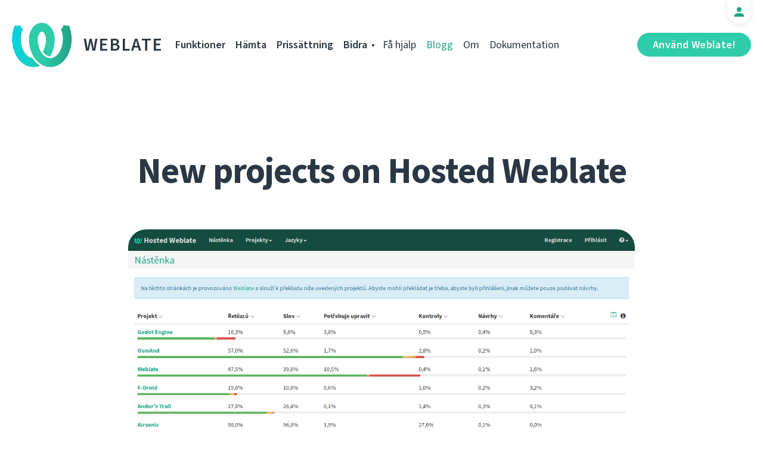

--- FILE ---
content_type: text/html; charset=utf-8
request_url: https://weblate.org/sv/news/archive/new-projects-hosted-weblate_2/
body_size: 5624
content:




<!DOCTYPE html>
<html lang="sv"
      dir="ltr">
  <head>
    <meta charset="utf-8">
    <meta http-equiv="x-ua-compatible" content="ie=edge">
    <meta name="viewport" content="width=device-width, initial-scale=1.0" />
    <link rel="stylesheet" href="/static/CACHE/css/output.ba287248b93a.css" type="text/css">

    <link rel="stylesheet" href="/static/weblate_fonts/source-sans-3.css">
    <link rel="stylesheet" href="/static/weblate_fonts/source-code-pro.css">

    <meta name="robots" content="index, follow" />
    <title>
  New projects on Hosted Weblate

</title>
    <meta name="description" content="
  
    Hosted Weblate provides also free hosting for free software projects. The hosting requests queue was over one month long, so it&#x27;s time to process it and include new project.

  
" />
    <meta name="keywords"
          content="Weblate,Git,gettext,resources,JSON,PO,MO,QTS,CAT,XLIFF,web,crowdsourcing,översätt" />

    <link rel="author" href="mailto:info@weblate.org" />
    <meta name="copyright" content="Copyright © Weblate s.r.o." />

    <link rel="image_src" type="image/png" href="/static/weblate-128.png" />
    <link rel="icon" type="image/png" sizes="32x32" href="/static/logo-32.png">
    <link rel="icon" type="image/png" sizes="16x16" href="/static/logo-16.png">
    <link rel="apple-touch-icon" sizes="180x180" href="/static/weblate-180.png" />
    <link rel="mask-icon" href="/static/weblate-black.svg" color="#144d3f">
    <meta name="msapplication-TileColor" content="#144d3f">
    <meta name="msapplication-config" content="/browserconfig.xml">
    <link rel="manifest" href="/site.webmanifest">
    <meta name="theme-color" content="#144d3f">

    <meta property="og:image" content="https://weblate.org/media/images/Screenshot_2019-07-21_Hosted_Weblate.png
       " />
      <meta property="og:url" content="https://weblate.org/sv/news/archive/new-projects-hosted-weblate_2/" />
      <meta property="og:title" content="
  New projects on Hosted Weblate

" />
      <meta property="og:site_name" content="Weblate" />
      <meta property="og:description" content="
  
    Hosted Weblate provides also free hosting for free software projects. The hosting requests queue was over one month long, so it&#x27;s time to process it and include new project.

  
" />
      
  <meta property="og:type" content="article" />
  <meta property="article:published_time" content="2017-05-15T20:00:00+02:00" />
  <meta property="article:author" content="Michal Čihař" />
  <meta property="article:section" content="Hosted Weblate" />


      <meta name="twitter:card" content="summary_large_image" />
      <meta name="twitter:site" content="@WeblateOrg" />
      <meta property="fb:app_id" content="741121112629028" />
      <meta property="fb:page_id" content="371217713079025" />
      <link rel="alternate"
            type="application/rss+xml"
            href="https://weblate.org/feed/"
            title="Weblate blog feed (RSS)" />
      
        
          <link rel="alternate" hreflang="ar" href="/ar/news/archive/new-projects-hosted-weblate_2/" />
        
      
        
          <link rel="alternate" hreflang="az" href="/az/news/archive/new-projects-hosted-weblate_2/" />
        
      
        
          <link rel="alternate" hreflang="be" href="/be/news/archive/new-projects-hosted-weblate_2/" />
        
      
        
          <link rel="alternate" hreflang="be-latn" href="/be-latn/news/archive/new-projects-hosted-weblate_2/" />
        
      
        
          <link rel="alternate" hreflang="bg" href="/bg/news/archive/new-projects-hosted-weblate_2/" />
        
      
        
          <link rel="alternate" hreflang="br" href="/br/news/archive/new-projects-hosted-weblate_2/" />
        
      
        
          <link rel="alternate" hreflang="ca" href="/ca/news/archive/new-projects-hosted-weblate_2/" />
        
      
        
          <link rel="alternate" hreflang="cs" href="/cs/news/archive/new-projects-hosted-weblate_2/" />
        
      
        
          <link rel="alternate" hreflang="da" href="/da/news/archive/new-projects-hosted-weblate_2/" />
        
      
        
          <link rel="alternate" hreflang="de" href="/de/news/archive/new-projects-hosted-weblate_2/" />
        
      
        
          <link rel="alternate" hreflang="en" href="/en/news/archive/new-projects-hosted-weblate_2/" />
        
      
        
          <link rel="alternate" hreflang="el" href="/el/news/archive/new-projects-hosted-weblate_2/" />
        
      
        
          <link rel="alternate" hreflang="en-gb" href="/en-gb/news/archive/new-projects-hosted-weblate_2/" />
        
      
        
          <link rel="alternate" hreflang="es" href="/es/news/archive/new-projects-hosted-weblate_2/" />
        
      
        
          <link rel="alternate" hreflang="fi" href="/fi/news/archive/new-projects-hosted-weblate_2/" />
        
      
        
          <link rel="alternate" hreflang="fr" href="/fr/news/archive/new-projects-hosted-weblate_2/" />
        
      
        
          <link rel="alternate" hreflang="fur" href="/fur/news/archive/new-projects-hosted-weblate_2/" />
        
      
        
          <link rel="alternate" hreflang="gl" href="/gl/news/archive/new-projects-hosted-weblate_2/" />
        
      
        
          <link rel="alternate" hreflang="he" href="/he/news/archive/new-projects-hosted-weblate_2/" />
        
      
        
          <link rel="alternate" hreflang="hu" href="/hu/news/archive/new-projects-hosted-weblate_2/" />
        
      
        
          <link rel="alternate" hreflang="hr" href="/hr/news/archive/new-projects-hosted-weblate_2/" />
        
      
        
          <link rel="alternate" hreflang="id" href="/id/news/archive/new-projects-hosted-weblate_2/" />
        
      
        
          <link rel="alternate" hreflang="is" href="/is/news/archive/new-projects-hosted-weblate_2/" />
        
      
        
          <link rel="alternate" hreflang="it" href="/it/news/archive/new-projects-hosted-weblate_2/" />
        
      
        
          <link rel="alternate" hreflang="ja" href="/ja/news/archive/new-projects-hosted-weblate_2/" />
        
      
        
          <link rel="alternate" hreflang="kab" href="/kab/news/archive/new-projects-hosted-weblate_2/" />
        
      
        
          <link rel="alternate" hreflang="kk" href="/kk/news/archive/new-projects-hosted-weblate_2/" />
        
      
        
          <link rel="alternate" hreflang="ko" href="/ko/news/archive/new-projects-hosted-weblate_2/" />
        
      
        
          <link rel="alternate" hreflang="nb" href="/nb/news/archive/new-projects-hosted-weblate_2/" />
        
      
        
          <link rel="alternate" hreflang="nl" href="/nl/news/archive/new-projects-hosted-weblate_2/" />
        
      
        
          <link rel="alternate" hreflang="pl" href="/pl/news/archive/new-projects-hosted-weblate_2/" />
        
      
        
          <link rel="alternate" hreflang="pt" href="/pt/news/archive/new-projects-hosted-weblate_2/" />
        
      
        
          <link rel="alternate" hreflang="pt-br" href="/pt-br/news/archive/new-projects-hosted-weblate_2/" />
        
      
        
          <link rel="alternate" hreflang="ro" href="/ro/news/archive/new-projects-hosted-weblate_2/" />
        
      
        
          <link rel="alternate" hreflang="ru" href="/ru/news/archive/new-projects-hosted-weblate_2/" />
        
      
        
          <link rel="alternate" hreflang="sk" href="/sk/news/archive/new-projects-hosted-weblate_2/" />
        
      
        
          <link rel="alternate" hreflang="sl" href="/sl/news/archive/new-projects-hosted-weblate_2/" />
        
      
        
          <link rel="alternate" hreflang="sq" href="/sq/news/archive/new-projects-hosted-weblate_2/" />
        
      
        
          <link rel="alternate" hreflang="sr" href="/sr/news/archive/new-projects-hosted-weblate_2/" />
        
      
        
          <link rel="alternate" hreflang="sr-latn" href="/sr-latn/news/archive/new-projects-hosted-weblate_2/" />
        
      
        
      
        
          <link rel="alternate" hreflang="tr" href="/tr/news/archive/new-projects-hosted-weblate_2/" />
        
      
        
          <link rel="alternate" hreflang="uk" href="/uk/news/archive/new-projects-hosted-weblate_2/" />
        
      
        
          <link rel="alternate" hreflang="zh-hans" href="/zh-hans/news/archive/new-projects-hosted-weblate_2/" />
        
      
        
          <link rel="alternate" hreflang="zh-hant" href="/zh-hant/news/archive/new-projects-hosted-weblate_2/" />
        
      
      <meta name="google-site-verification"
            content="SSd77ql2j6xSOlvDHT2pO2r3ZMQQyMVTycyse-l9i6A" />
      <meta name="wot-verification" content="b166aac1728babda4ade" />
      <meta name="monetization" content="$ilp.uphold.com/ENU7fREdeZi9">
      <link href="https://mastodon.social/@nijel" rel="me">
    </head>
    <body class="page light
       ">
      <div class="line"></div>
      <header>
        <div class="row">
          <div class="logo">
            <a href="/sv/">Weblate</a>
          </div>
          
            <a href="/sv/user/" class="user-tab user-anonymous"></a>
          
          <a href="https://hosted.weblate.org/"
             class="button border small app"
             target="_blank">Använd Weblate!</a>
          

<nav class="main-menu">
  <ul>
    <li class="">
      <a href="/sv/features/">Funktioner</a>
    </li>
    <li class=" hide1025">
      <a href="/sv/download/">Hämta</a>
    </li>
    <li class="">
      <a href="/sv/hosting/">Prissättning</a>
    </li>
    <li class="">
      <a href="/sv/contribute/">Bidra</a>
    </li>
    
    
    
    <li class="menu-light gethelp">
      <a href="/sv/support/">Få hjälp</a>
    </li>
    <li class="menu-light active hide1025">
      <a href="/sv/news/">Blogg</a>
    </li>
    <li class="menu-light hide890">
      <a href="/sv/about/">Om</a>
    </li>
    <li class="menu-light hide1100">
      <a href="https://docs.weblate.org/">Dokumentation</a>
    </li>
    
  </ul>
</nav>

          
          <a href="#" class="menu-show"><span></span><span></span><span></span><span></span>Menu</a>
          
        </div>
      </header>

      

      

      
  <section class="content">
    <div class="row">
      <div class="wrap">
        <h1 class="section-title bold" lang="en" dir="ltr">New projects on Hosted Weblate</h1>
        <div class="article big post">
          
            <div class="img">
              <a href="/sv/news/archive/new-projects-hosted-weblate_2/">
                <img src="/media/images/Screenshot_2019-07-21_Hosted_Weblate.png" />
              </a>
            </div>
          
          <div class="content">
            <div class="post-links post-links-top">
              <span>Dela</span>
              <a href="https://www.linkedin.com/sharing/share-offsite/?url=https://weblate.org/news/archive/new-projects-hosted-weblate_2/&amp;title=New projects on Hosted Weblate"
   class="icon icon-in"></a>
<a href="https://twitter.com/intent/tweet?text=New projects on Hosted Weblate @WeblateOrg https://weblate.org/news/archive/new-projects-hosted-weblate_2/"
   class="icon icon-tw"></a>
<a href="https://www.facebook.com/sharer.php?u=https://weblate.org/news/archive/new-projects-hosted-weblate_2/"
   class="icon icon-fb"></a>

            </div>
            <div class="author">
              <div class="avatar">
                <img src="https://hosted.weblate.org/avatar/80/nijel.png" />
              </div>
              Michal Čihař
              <br />
              <a href="/sv/news/">Blogg</a>  →  <a href="/sv/news/topic/hosting/">Hosted Weblate</a>
              <br />
              15 maj 2017
            </div>
            <div lang="en" dir="ltr" class="entry"><p><a href="http://weblate.org/hosting/">Hosted Weblate</a> provides also free hosting for free software projects. The hosting requests queue was over one month long, so it's time to process it and include new project.</p>
<p>This time, the newly hosted projects include:</p>
<ul>
<li><a href="https://hosted.weblate.org/projects/good-weather/strings/">Good Weather</a> -  a weather app for Andorid</li>
<li><a href="https://hosted.weblate.org/projects/efn/privacy4kids/">Privacy4Kids</a> - teaching privacy to kids</li>
<li><a href="https://hosted.weblate.org/projects/libresonic/develop/">Libresonic</a> - a media streaming software</li>
<li><a href="https://hosted.weblate.org/projects/ionic-super-starter/translations/">Ionic Super Starter</a> - a batteries-included starter project for Ionic apps</li>
<li><a href="https://hosted.weblate.org/projects/android-open-radio/strings/">Android-Open-Radio</a> - a radio app for Android </li>
</ul>
<p>We now also host few new Minetest mods:</p>
<ul>
<li><a href="https://hosted.weblate.org/projects/minetest/mtg_i18n/">Game Internationalization Mod for Minetest</a></li>
<li><a href="https://hosted.weblate.org/projects/minetest/mtmods4android/">Minetest Mods for Android</a></li>
<li><a href="https://hosted.weblate.org/projects/minetest/mod-storage-drawers/">Minetest Mod Storage Drawers</a></li>
<li><a href="https://hosted.weblate.org/projects/minetest/mod-lapis-lazuli/">Minetest Mod Lapis Lazuli</a></li>
</ul>
<p>If you want to support this effort, please <a href="https://weblate.org/donate/">donate to Weblate</a>, especially recurring donations are welcome to make this service alive. You can do them on <a href="https://liberapay.com/Weblate/">Liberapay</a> or <a href="https://salt.bountysource.com/teams/weblate">Bountysource</a>.</p></div>
          </div>
          <div class="clear"></div>
          <div class="post-footer">
            <div class="post-links">
              <h2>Dela med vänner</h2>
              <a href="https://www.linkedin.com/sharing/share-offsite/?url=https://weblate.org/news/archive/new-projects-hosted-weblate_2/&amp;title=New projects on Hosted Weblate"
   class="icon icon-in"></a>
<a href="https://twitter.com/intent/tweet?text=New projects on Hosted Weblate @WeblateOrg https://weblate.org/news/archive/new-projects-hosted-weblate_2/"
   class="icon icon-tw"></a>
<a href="https://www.facebook.com/sharer.php?u=https://weblate.org/news/archive/new-projects-hosted-weblate_2/"
   class="icon icon-fb"></a>

            </div>
            <h2>Andra ämnen</h2>
            <a class="button inline border rev small"
               href="/sv/news/topic/release/">Utgåva</a>
            <a class="button inline border rev small"
               href="/sv/news/topic/feature/">Funktioner</a>
            <a class="button inline border rev small"
               href="/sv/news/topic/development/">Utveckling</a>
            <a class="button inline border rev small"
               href="/sv/news/topic/localization/">Översättning</a>
            <a class="button inline border rev small" href="/sv/news/topic/milestone/">Milstolpar</a>
          </div>
        </div>
        <div class="related-posts">
          <div class="section-title">Relaterade artiklar</div>
          <div class="articles">
            
              <div class="article">


  <div class="img">
    <a href="/sv/news/archive/weblate-even-more-open-now/">
      <img src="/media/images/news_1_CE4bE6c.jpg" />
    </a>
  </div>

<div class="content">
  <div class="date">27 november 2020</div>
  <h2>
    <a href="/sv/news/archive/weblate-even-more-open-now/" lang="en" dir="ltr">Weblate is even more open now!</a>
  </h2>
  <p lang="en" dir="ltr">After several weeks of testing, we can say it loud. Libre projects now have easier access to localization than ever before. Thanks to the recent improvements on Hosted, you don’t have to wait to start a translation anymore. If you are an upstream maintainer or a chosen contributor, simply set it up. And check new libre projects using Weblate.</p>
</div>
</div>
            
              <div class="article">


  <div class="img">
    <a href="/sv/news/archive/new-projects-hosted-weblate_11/">
      <img src="/media/images/project-access.png" />
    </a>
  </div>

<div class="content">
  <div class="date">28 maj 2018</div>
  <h2>
    <a href="/sv/news/archive/new-projects-hosted-weblate_11/" lang="en" dir="ltr">New projects on Hosted Weblate</a>
  </h2>
  <p lang="en" dir="ltr">Hosted Weblate provides also free hosting for free software projects. The hosting requests queue has grown too long and waited for more than month, so it&#x27;s time to process it and include new projects. I hope that gives you have good motivation to spend Christmas break by translating free software.</p>
</div>
</div>
            
              <div class="article">


  <div class="img">
    <a href="/sv/news/archive/new-projects-hosted-weblate_10/">
      <img src="/media/images/Screenshot_2019-07-21_Hosted_Weblate.png" />
    </a>
  </div>

<div class="content">
  <div class="date">9 april 2018</div>
  <h2>
    <a href="/sv/news/archive/new-projects-hosted-weblate_10/" lang="en" dir="ltr">New projects on Hosted Weblate</a>
  </h2>
  <p lang="en" dir="ltr">Hosted Weblate provides also free hosting for free software projects. The hosting requests queue has grown too long and waited for more than month, so it&#x27;s time to process it and include new projects. I hope that gives you have good motivation to spend Christmas break by translating free software.</p>
</div>
</div>
            
          </div>
          <div class="clear"></div>
          <a href="/sv/news/" class="button center">Tillbaka till bloggen</a>
        </div>
      </div>
    </div>
  </section>



      <footer>
        <div class="row">
          <a class="f-logo" href="/sv/">weblate</a>
          <div class="footicons">
            <a href="https://www.linkedin.com/company/weblate/"
               class="icon icon-in"
               title="LinkedIn"></a>
            <a href="https://twitter.com/WeblateOrg" class="icon icon-tw" title="X"></a>
            <a rel="me"
               href="https://fosstodon.org/@weblate"
               class="icon icon-mastodon"
               title="Mastodon"></a>
            <a href="https://www.facebook.com/WeblateOrg"
               class="icon icon-fb"
               title="Facebook"></a>
            <a href="https://github.com/WeblateOrg/weblate"
               class="icon icon-git"
               title="GitHub"></a>
            <!--
            	<a href="#" class="icon icon-yt"></a>
                -->
          </div>
          

<div class="langs">
  <a class="open-langs" href="#">
    
      
    
      
    
      
    
      
    
      
    
      
    
      
    
      
    
      
    
      
    
      
    
      
    
      
    
      
    
      
    
      
    
      
    
      
    
      
    
      
    
      
    
      
    
      
    
      
    
      
    
      
    
      
    
      
    
      
    
      
    
      
    
      
    
      
    
      
    
      
    
      
    
      
    
      
    
      
    
      
    
      Svenska
    
      
    
      
    
      
    
      
    
  </a>

  <div class="langs-list">
    
      <ul>
        
          <li >
            <a href="/ar/news/archive/new-projects-hosted-weblate_2/">العربية</a>
          </li>
        
          <li >
            <a href="/az/news/archive/new-projects-hosted-weblate_2/">Azərbaycan</a>
          </li>
        
          <li >
            <a href="/be/news/archive/new-projects-hosted-weblate_2/">Беларуская</a>
          </li>
        
          <li >
            <a href="/be-latn/news/archive/new-projects-hosted-weblate_2/">Biełaruskaja</a>
          </li>
        
          <li >
            <a href="/bg/news/archive/new-projects-hosted-weblate_2/">Български</a>
          </li>
        
          <li >
            <a href="/br/news/archive/new-projects-hosted-weblate_2/">Brezhoneg</a>
          </li>
        
          <li >
            <a href="/ca/news/archive/new-projects-hosted-weblate_2/">Català</a>
          </li>
        
          <li >
            <a href="/cs/news/archive/new-projects-hosted-weblate_2/">Čeština</a>
          </li>
        
          <li >
            <a href="/da/news/archive/new-projects-hosted-weblate_2/">Dansk</a>
          </li>
        
          <li >
            <a href="/de/news/archive/new-projects-hosted-weblate_2/">Deutsch</a>
          </li>
        
          <li >
            <a href="/en/news/archive/new-projects-hosted-weblate_2/">English</a>
          </li>
        
          <li >
            <a href="/el/news/archive/new-projects-hosted-weblate_2/">Ελληνικά</a>
          </li>
        
          <li >
            <a href="/en-gb/news/archive/new-projects-hosted-weblate_2/">English (United Kingdom)</a>
          </li>
        
          <li >
            <a href="/es/news/archive/new-projects-hosted-weblate_2/">Español</a>
          </li>
        
          <li >
            <a href="/fi/news/archive/new-projects-hosted-weblate_2/">Suomi</a>
          </li>
        
      </ul>
    
      <ul>
        
          <li >
            <a href="/fr/news/archive/new-projects-hosted-weblate_2/">Français</a>
          </li>
        
          <li >
            <a href="/fur/news/archive/new-projects-hosted-weblate_2/">Furlan</a>
          </li>
        
          <li >
            <a href="/gl/news/archive/new-projects-hosted-weblate_2/">Galego</a>
          </li>
        
          <li >
            <a href="/he/news/archive/new-projects-hosted-weblate_2/">עברית</a>
          </li>
        
          <li >
            <a href="/hu/news/archive/new-projects-hosted-weblate_2/">Magyar</a>
          </li>
        
          <li >
            <a href="/hr/news/archive/new-projects-hosted-weblate_2/">Hrvatski</a>
          </li>
        
          <li >
            <a href="/id/news/archive/new-projects-hosted-weblate_2/">Indonesia</a>
          </li>
        
          <li >
            <a href="/is/news/archive/new-projects-hosted-weblate_2/">Íslenska</a>
          </li>
        
          <li >
            <a href="/it/news/archive/new-projects-hosted-weblate_2/">Italiano</a>
          </li>
        
          <li >
            <a href="/ja/news/archive/new-projects-hosted-weblate_2/">日本語</a>
          </li>
        
          <li >
            <a href="/kab/news/archive/new-projects-hosted-weblate_2/">Taqbaylit</a>
          </li>
        
          <li >
            <a href="/kk/news/archive/new-projects-hosted-weblate_2/">Қазақ тілі</a>
          </li>
        
          <li >
            <a href="/ko/news/archive/new-projects-hosted-weblate_2/">한국어</a>
          </li>
        
          <li >
            <a href="/nb/news/archive/new-projects-hosted-weblate_2/">Norsk bokmål</a>
          </li>
        
          <li >
            <a href="/nl/news/archive/new-projects-hosted-weblate_2/">Nederlands</a>
          </li>
        
      </ul>
    
      <ul>
        
          <li >
            <a href="/pl/news/archive/new-projects-hosted-weblate_2/">Polski</a>
          </li>
        
          <li >
            <a href="/pt/news/archive/new-projects-hosted-weblate_2/">Português</a>
          </li>
        
          <li >
            <a href="/pt-br/news/archive/new-projects-hosted-weblate_2/">Português brasileiro</a>
          </li>
        
          <li >
            <a href="/ro/news/archive/new-projects-hosted-weblate_2/">Română</a>
          </li>
        
          <li >
            <a href="/ru/news/archive/new-projects-hosted-weblate_2/">Русский</a>
          </li>
        
          <li >
            <a href="/sk/news/archive/new-projects-hosted-weblate_2/">Slovenčina</a>
          </li>
        
          <li >
            <a href="/sl/news/archive/new-projects-hosted-weblate_2/">Slovenščina</a>
          </li>
        
          <li >
            <a href="/sq/news/archive/new-projects-hosted-weblate_2/">Shqip</a>
          </li>
        
          <li >
            <a href="/sr/news/archive/new-projects-hosted-weblate_2/">Српски</a>
          </li>
        
          <li >
            <a href="/sr-latn/news/archive/new-projects-hosted-weblate_2/">Srpski</a>
          </li>
        
          <li class="active">
            <a href="/sv/news/archive/new-projects-hosted-weblate_2/">Svenska</a>
          </li>
        
          <li >
            <a href="/tr/news/archive/new-projects-hosted-weblate_2/">Türkçe</a>
          </li>
        
          <li >
            <a href="/uk/news/archive/new-projects-hosted-weblate_2/">Українська</a>
          </li>
        
          <li >
            <a href="/zh-hans/news/archive/new-projects-hosted-weblate_2/">简体中文</a>
          </li>
        
          <li >
            <a href="/zh-hant/news/archive/new-projects-hosted-weblate_2/">正體中文</a>
          </li>
        
      </ul>
    
    <div class="bottom">
      
        →
      
      <a href="/sv/contribute/#translate">Hjälp till med att översätta</a>
    </div>
  </div>
</div>

          

<nav class="main-menu">
  <ul>
    <li class="">
      <a href="/sv/features/">Funktioner</a>
    </li>
    <li class=" hide1025">
      <a href="/sv/download/">Hämta</a>
    </li>
    <li class="">
      <a href="/sv/hosting/">Prissättning</a>
    </li>
    <li class="">
      <a href="/sv/contribute/">Bidra</a>
    </li>
    
      <li class="">
        <a href="/sv/donate/">Donera</a>
      </li>
    
    
      <li class="">
        <a href="/sv/careers/">Karriärer</a>
      </li>
    
    
    <li class="menu-light gethelp">
      <a href="/sv/support/">Få hjälp</a>
    </li>
    <li class="menu-light active hide1025">
      <a href="/sv/news/">Blogg</a>
    </li>
    <li class="menu-light hide890">
      <a href="/sv/about/">Om</a>
    </li>
    <li class="menu-light hide1100">
      <a href="https://docs.weblate.org/">Dokumentation</a>
    </li>
    
  </ul>
</nav>

          <div class="clear"></div>
          <div class="footer-center">
            <a href="https://status.weblate.org/" class="service-status">Driftinformation</a>
          </div>
          <div class="footer-left">
            Copyright © Weblate s.r.o. • <a href="https://docs.weblate.org/en/latest/contributing/license.html">Licensierad under GNU GPLv3+</a>
          </div>
          <div class="footer-right">
            <a href="/sv/terms/">Villkor</a> • <a href="/sv/privacy/">Integritet</a> • Design av <a href="https://vitavalka.com/">Vita Valka</a>
          </div>
        </div>
      </footer>
      <section class="mobile-menu">
        <div class="logo">
          <a href="/sv/">Weblate</a>
        </div>
        

<nav class="main-menu">
  <ul>
    <li class="">
      <a href="/sv/features/">Funktioner</a>
    </li>
    <li class=" hide1025">
      <a href="/sv/download/">Hämta</a>
    </li>
    <li class="">
      <a href="/sv/hosting/">Prissättning</a>
    </li>
    <li class="">
      <a href="/sv/contribute/">Bidra</a>
    </li>
    
      <li class="">
        <a href="/sv/donate/">Donera</a>
      </li>
    
    
      <li class="">
        <a href="/sv/careers/">Karriärer</a>
      </li>
    
    
      
      <li class="">
        <a href="/sv/discover/">Upptäck</a>
      </li>
    
    <li class="menu-light gethelp">
      <a href="/sv/support/">Få hjälp</a>
    </li>
    <li class="menu-light active hide1025">
      <a href="/sv/news/">Blogg</a>
    </li>
    <li class="menu-light hide890">
      <a href="/sv/about/">Om</a>
    </li>
    <li class="menu-light hide1100">
      <a href="https://docs.weblate.org/">Dokumentation</a>
    </li>
    
      <li class="menu-light">
        <a href="https://hosted.weblate.org/" target="_blank">Använd Weblate!</a>
      </li>
    
  </ul>
</nav>

        

<div class="langs">
  <a class="open-langs" href="#">
    
      
    
      
    
      
    
      
    
      
    
      
    
      
    
      
    
      
    
      
    
      
    
      
    
      
    
      
    
      
    
      
    
      
    
      
    
      
    
      
    
      
    
      
    
      
    
      
    
      
    
      
    
      
    
      
    
      
    
      
    
      
    
      
    
      
    
      
    
      
    
      
    
      
    
      
    
      
    
      
    
      Svenska
    
      
    
      
    
      
    
      
    
  </a>

  <div class="langs-list">
    
      <ul>
        
          <li >
            <a href="/ar/news/archive/new-projects-hosted-weblate_2/">العربية</a>
          </li>
        
          <li >
            <a href="/az/news/archive/new-projects-hosted-weblate_2/">Azərbaycan</a>
          </li>
        
          <li >
            <a href="/be/news/archive/new-projects-hosted-weblate_2/">Беларуская</a>
          </li>
        
          <li >
            <a href="/be-latn/news/archive/new-projects-hosted-weblate_2/">Biełaruskaja</a>
          </li>
        
          <li >
            <a href="/bg/news/archive/new-projects-hosted-weblate_2/">Български</a>
          </li>
        
          <li >
            <a href="/br/news/archive/new-projects-hosted-weblate_2/">Brezhoneg</a>
          </li>
        
          <li >
            <a href="/ca/news/archive/new-projects-hosted-weblate_2/">Català</a>
          </li>
        
          <li >
            <a href="/cs/news/archive/new-projects-hosted-weblate_2/">Čeština</a>
          </li>
        
          <li >
            <a href="/da/news/archive/new-projects-hosted-weblate_2/">Dansk</a>
          </li>
        
          <li >
            <a href="/de/news/archive/new-projects-hosted-weblate_2/">Deutsch</a>
          </li>
        
          <li >
            <a href="/en/news/archive/new-projects-hosted-weblate_2/">English</a>
          </li>
        
          <li >
            <a href="/el/news/archive/new-projects-hosted-weblate_2/">Ελληνικά</a>
          </li>
        
          <li >
            <a href="/en-gb/news/archive/new-projects-hosted-weblate_2/">English (United Kingdom)</a>
          </li>
        
          <li >
            <a href="/es/news/archive/new-projects-hosted-weblate_2/">Español</a>
          </li>
        
          <li >
            <a href="/fi/news/archive/new-projects-hosted-weblate_2/">Suomi</a>
          </li>
        
      </ul>
    
      <ul>
        
          <li >
            <a href="/fr/news/archive/new-projects-hosted-weblate_2/">Français</a>
          </li>
        
          <li >
            <a href="/fur/news/archive/new-projects-hosted-weblate_2/">Furlan</a>
          </li>
        
          <li >
            <a href="/gl/news/archive/new-projects-hosted-weblate_2/">Galego</a>
          </li>
        
          <li >
            <a href="/he/news/archive/new-projects-hosted-weblate_2/">עברית</a>
          </li>
        
          <li >
            <a href="/hu/news/archive/new-projects-hosted-weblate_2/">Magyar</a>
          </li>
        
          <li >
            <a href="/hr/news/archive/new-projects-hosted-weblate_2/">Hrvatski</a>
          </li>
        
          <li >
            <a href="/id/news/archive/new-projects-hosted-weblate_2/">Indonesia</a>
          </li>
        
          <li >
            <a href="/is/news/archive/new-projects-hosted-weblate_2/">Íslenska</a>
          </li>
        
          <li >
            <a href="/it/news/archive/new-projects-hosted-weblate_2/">Italiano</a>
          </li>
        
          <li >
            <a href="/ja/news/archive/new-projects-hosted-weblate_2/">日本語</a>
          </li>
        
          <li >
            <a href="/kab/news/archive/new-projects-hosted-weblate_2/">Taqbaylit</a>
          </li>
        
          <li >
            <a href="/kk/news/archive/new-projects-hosted-weblate_2/">Қазақ тілі</a>
          </li>
        
          <li >
            <a href="/ko/news/archive/new-projects-hosted-weblate_2/">한국어</a>
          </li>
        
          <li >
            <a href="/nb/news/archive/new-projects-hosted-weblate_2/">Norsk bokmål</a>
          </li>
        
          <li >
            <a href="/nl/news/archive/new-projects-hosted-weblate_2/">Nederlands</a>
          </li>
        
      </ul>
    
      <ul>
        
          <li >
            <a href="/pl/news/archive/new-projects-hosted-weblate_2/">Polski</a>
          </li>
        
          <li >
            <a href="/pt/news/archive/new-projects-hosted-weblate_2/">Português</a>
          </li>
        
          <li >
            <a href="/pt-br/news/archive/new-projects-hosted-weblate_2/">Português brasileiro</a>
          </li>
        
          <li >
            <a href="/ro/news/archive/new-projects-hosted-weblate_2/">Română</a>
          </li>
        
          <li >
            <a href="/ru/news/archive/new-projects-hosted-weblate_2/">Русский</a>
          </li>
        
          <li >
            <a href="/sk/news/archive/new-projects-hosted-weblate_2/">Slovenčina</a>
          </li>
        
          <li >
            <a href="/sl/news/archive/new-projects-hosted-weblate_2/">Slovenščina</a>
          </li>
        
          <li >
            <a href="/sq/news/archive/new-projects-hosted-weblate_2/">Shqip</a>
          </li>
        
          <li >
            <a href="/sr/news/archive/new-projects-hosted-weblate_2/">Српски</a>
          </li>
        
          <li >
            <a href="/sr-latn/news/archive/new-projects-hosted-weblate_2/">Srpski</a>
          </li>
        
          <li class="active">
            <a href="/sv/news/archive/new-projects-hosted-weblate_2/">Svenska</a>
          </li>
        
          <li >
            <a href="/tr/news/archive/new-projects-hosted-weblate_2/">Türkçe</a>
          </li>
        
          <li >
            <a href="/uk/news/archive/new-projects-hosted-weblate_2/">Українська</a>
          </li>
        
          <li >
            <a href="/zh-hans/news/archive/new-projects-hosted-weblate_2/">简体中文</a>
          </li>
        
          <li >
            <a href="/zh-hant/news/archive/new-projects-hosted-weblate_2/">正體中文</a>
          </li>
        
      </ul>
    
    <div class="bottom">
      
        →
      
      <a href="/sv/contribute/#translate">Hjälp till med att översätta</a>
    </div>
  </div>
</div>

      </section>

      <script src="/static/CACHE/js/output.bd47045a3676.js"></script>
    </body>
  </html>
